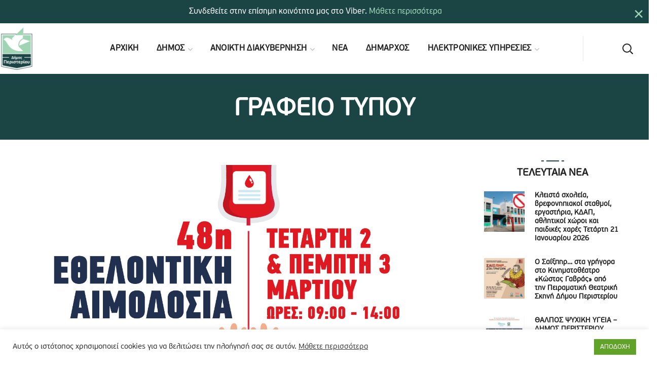

--- FILE ---
content_type: text/css
request_url: https://www.peristeri.gr/media/elementor/css/post-10951.css?ver=1767375348
body_size: -87
content:
.elementor-kit-10951{--e-global-color-primary:#1B4445;--e-global-color-secondary:#212121;--e-global-color-text:#616161;--e-global-color-accent:#1B4445;--e-global-color-53c0d5ea:#4054B2;--e-global-color-17b00b83:#23A455;--e-global-color-7b30f674:#000;--e-global-color-4ca4d661:#FFF;--e-global-color-5beaa0f3:#9FD5B3;--e-global-color-67ce395:#759E84;--e-global-color-29403b96:#1B4445;--e-global-color-15d9d78d:#1A1A1A;--e-global-typography-primary-font-weight:700;--e-global-typography-secondary-font-weight:700;--e-global-typography-text-font-weight:400;--e-global-typography-accent-font-weight:400;}.elementor-section.elementor-section-boxed > .elementor-container{max-width:1170px;}.elementor-widget:not(:last-child){margin-bottom:20px;}{}h1.entry-title{display:var(--page-title-display);}@media(max-width:1024px){.elementor-section.elementor-section-boxed > .elementor-container{max-width:1024px;}}@media(max-width:767px){.elementor-section.elementor-section-boxed > .elementor-container{max-width:767px;}}